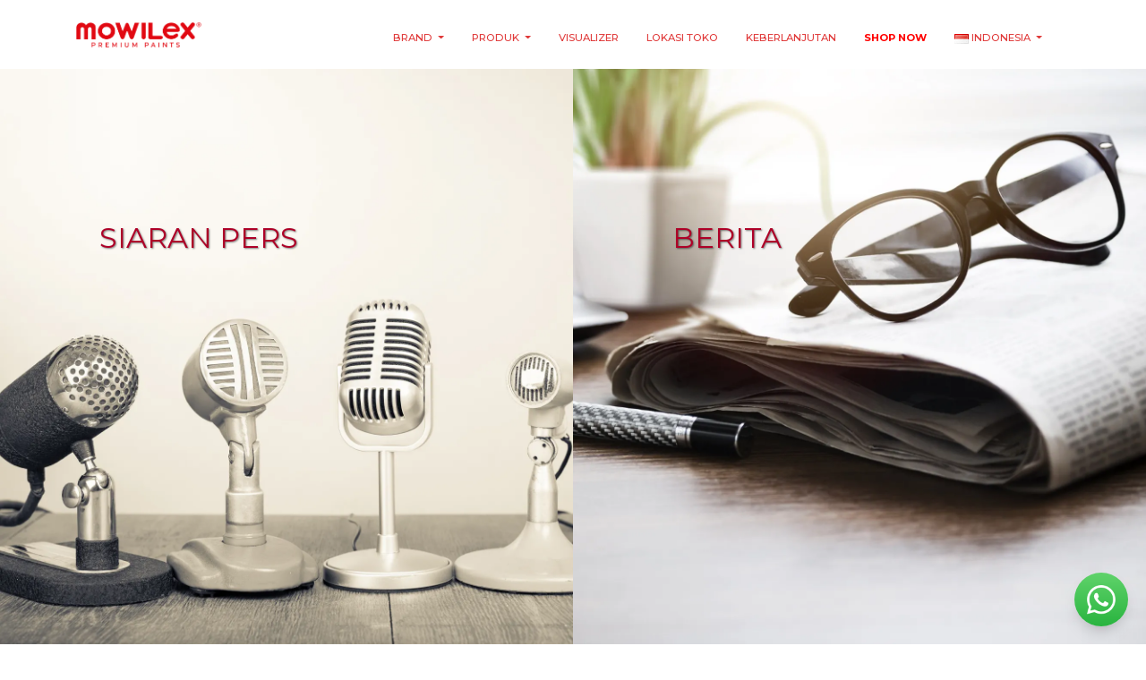

--- FILE ---
content_type: text/html; charset=UTF-8
request_url: https://mowilex.com/berita/
body_size: 24401
content:



<!DOCTYPE html>
<html lang="id-ID">
<head>

<!-- Google Tag Manager -->
<script defer src="[data-uri]"></script>
<!-- End Google Tag Manager -->

<!-- Global site tag (gtag.js) - Google Analytics -->
<script defer src="https://www.googletagmanager.com/gtag/js?id=G-15PMV2HL4Q"></script>
<script defer src="[data-uri]"></script>

    <meta charset="UTF-8">
    <meta name="viewport" content="width=device-width, initial-scale=1">
    <meta http-equiv="X-UA-Compatible" content="IE=edge">
    <link rel="profile" href="https://gmpg.org/xfn/11">
    <link rel="pingback" href="https://mowilex.com/xmlrpc.php">
<link media="all" href="https://mowilex.com/wp-content/cache/autoptimize/css/autoptimize_13f25e3692405c7b7853744b119c3833.css" rel="stylesheet"><link media="only screen and (max-width: 768px)" href="https://mowilex.com/wp-content/cache/autoptimize/css/autoptimize_dcb2de333eec7ab4ae31385ed8d6a393.css" rel="stylesheet"><title>Berita - Mowilex - CSR - Karbon Netral - Sustainability Initiative</title>
<meta name='robots' content='max-image-preview:large' />
		<script defer src="[data-uri]"></script>
		<link rel="alternate" href="https://mowilex.com/en/news/" hreflang="en" />
<link rel="alternate" href="https://mowilex.com/berita/" hreflang="id" />

<!-- Google Tag Manager for WordPress by gtm4wp.com -->
<script data-cfasync="false" data-pagespeed-no-defer>
	var gtm4wp_datalayer_name = "dataLayer";
	var dataLayer = dataLayer || [];
</script>
<!-- End Google Tag Manager for WordPress by gtm4wp.com -->
<!-- This site is optimized with the Yoast SEO plugin v11.6 - https://yoast.com/wordpress/plugins/seo/ -->
<meta name="description" content="Berita dan press release terbaru dari Mowilex yang membahas berbagai berita serta kegiatan CSR (Corporate Social Responsibilites) ataupun promosi yang"/>
<link rel="canonical" href="https://mowilex.com/berita/" />
<meta property="og:locale" content="id_ID" />
<meta property="og:type" content="article" />
<meta property="og:title" content="Berita - Mowilex - CSR - Karbon Netral - Sustainability Initiative" />
<meta property="og:description" content="Berita dan press release terbaru dari Mowilex yang membahas berbagai berita serta kegiatan CSR (Corporate Social Responsibilites) ataupun promosi yang" />
<meta property="og:url" content="https://mowilex.com/berita/" />
<meta property="og:site_name" content="Mowilex" />
<meta property="article:publisher" content="https://www.facebook.com/MowilexID/" />
<meta property="fb:app_id" content="934299791950070" />
<meta name="twitter:card" content="summary_large_image" />
<meta name="twitter:description" content="Berita dan press release terbaru dari Mowilex yang membahas berbagai berita serta kegiatan CSR (Corporate Social Responsibilites) ataupun promosi yang" />
<meta name="twitter:title" content="Berita - Mowilex - CSR - Karbon Netral - Sustainability Initiative" />
<meta name="twitter:image" content="https://mowilex.com/wp-content/uploads/2021/10/logo-red-small-new.png" />
<script type='application/ld+json' class='yoast-schema-graph yoast-schema-graph--main'>{"@context":"https://schema.org","@graph":[{"@type":"WebSite","@id":"https://mowilex.com/#website","url":"https://mowilex.com/","name":"Mowilex","potentialAction":{"@type":"SearchAction","target":"https://mowilex.com/?s={search_term_string}","query-input":"required name=search_term_string"}},{"@type":"WebPage","@id":"https://mowilex.com/berita/#webpage","url":"https://mowilex.com/berita/","inLanguage":"id","name":"Berita - Mowilex - CSR - Karbon Netral - Sustainability Initiative","isPartOf":{"@id":"https://mowilex.com/#website"},"datePublished":"2019-05-10T14:44:46+00:00","dateModified":"2024-10-10T08:34:30+00:00","description":"Berita dan press release terbaru dari Mowilex yang membahas berbagai berita serta kegiatan CSR (Corporate Social Responsibilites) ataupun promosi yang"}]}</script>
<!-- / Yoast SEO plugin. -->

<link rel='dns-prefetch' href='//ajax.googleapis.com' />
<link rel='dns-prefetch' href='//use.fontawesome.com' />
<link rel='dns-prefetch' href='//fonts.googleapis.com' />
<link rel="alternate" type="application/rss+xml" title="Mowilex &raquo; Feed" href="https://mowilex.com/feed/" />
<link rel="alternate" type="application/rss+xml" title="Mowilex &raquo; Umpan Komentar" href="https://mowilex.com/comments/feed/" />
<script defer src="[data-uri]"></script>
<style type="text/css">
img.wp-smiley,
img.emoji {
	display: inline !important;
	border: none !important;
	box-shadow: none !important;
	height: 1em !important;
	width: 1em !important;
	margin: 0 0.07em !important;
	vertical-align: -0.1em !important;
	background: none !important;
	padding: 0 !important;
}
</style>
	<link rel='stylesheet' id='jquery-ui-css' href='//ajax.googleapis.com/ajax/libs/jqueryui/1.8.1/themes/base/jquery-ui.css?ver=6.3.2' type='text/css' media='all' />



<style id='wp-job-openings-blocks-style-inline-css' type='text/css'>
.wp-block-create-block-wjo-block{background-color:#21759b;border:1px dotted red;color:#fff;padding:2px}.awsm-b-row{display:-webkit-box;display:-ms-flexbox;display:-webkit-flex;display:flex;display:flexbox;-webkit-flex-flow:row wrap;margin:0 -15px;-webkit-box-orient:horizontal;-webkit-box-direction:normal;-ms-flex-flow:row wrap;flex-flow:row wrap}.awsm-b-row,.awsm-b-row *,.awsm-b-row :after,.awsm-b-row :before{-webkit-box-sizing:border-box;box-sizing:border-box}.awsm-b-grid-item{display:-webkit-box;display:-ms-flexbox;display:-webkit-flex;display:flex;float:left;padding:0 15px!important;width:33.333%;-webkit-box-orient:vertical;-webkit-box-direction:normal;-ms-flex-direction:column;flex-direction:column;-webkit-flex-direction:column}.awsm-b-grid-col-4 .awsm-b-grid-item{width:25%}.awsm-b-grid-col-2 .awsm-b-grid-item{width:50%}.awsm-b-grid-col .awsm-b-grid-item{width:100%}.awsm-b-job-hide{display:none!important}.awsm-job-show{display:block!important}.awsm-b-job-item{background:#fff;font-size:14px;padding:20px}a.awsm-b-job-item{text-decoration:none!important}.awsm-b-grid-item .awsm-b-job-item{border:1px solid #dddfe3;border-radius:2px;-webkit-box-shadow:0 1px 4px 0 rgba(0,0,0,.05);box-shadow:0 1px 4px 0 rgba(0,0,0,.05);display:-webkit-box;display:-ms-flexbox;display:-webkit-flex;display:flex;margin-bottom:30px;-webkit-box-orient:vertical;-webkit-box-direction:normal;-ms-flex-direction:column;flex-direction:column;-webkit-flex-direction:column;-webkit-box-flex:1;-ms-flex-positive:1;flex-grow:1;-webkit-flex-grow:1;-webkit-transition:all .3s ease;transition:all .3s ease}.awsm-b-grid-item .awsm-b-job-item:focus,.awsm-b-grid-item .awsm-b-job-item:hover{-webkit-box-shadow:0 3px 15px -5px rgba(0,0,0,.2);box-shadow:0 3px 15px -5px rgba(0,0,0,.2)}.awsm-b-grid-item .awsm-job-featured-image{margin-bottom:14px}.awsm-b-job-item h2.awsm-b-job-post-title{font-size:18px;margin:0 0 15px;text-align:left}.awsm-b-job-item h2.awsm-b-job-post-title a{font-size:18px}.awsm-b-grid-item .awsm-job-info{margin-bottom:10px;min-height:83px}.awsm-b-grid-item .awsm-job-info p{margin:0 0 8px}.awsm-b-job-wrap:after{clear:both;content:"";display:table}.awsm-b-filter-wrap,.awsm-b-filter-wrap *{-webkit-box-sizing:border-box;box-sizing:border-box}.awsm-b-filter-wrap{margin:0 -10px 20px}.awsm-b-filter-wrap form{display:-webkit-box;display:-webkit-flex;display:-ms-flexbox;display:flex;-webkit-flex-wrap:wrap;-ms-flex-wrap:wrap;flex-wrap:wrap}.awsm-b-filter-wrap .awsm-b-filter-items{display:none}.awsm-b-filter-wrap.awsm-b-full-width-search-filter-wrap .awsm-b-filter-item-search,.awsm-b-filter-wrap.awsm-b-full-width-search-filter-wrap .awsm-b-filter-items,.awsm-b-filter-wrap.awsm-b-no-search-filter-wrap .awsm-b-filter-items{width:100%}.awsm-b-filter-toggle{border:1px solid #ccc;border-radius:4px;display:-webkit-box;display:-webkit-flex;display:-ms-flexbox;display:flex;-webkit-flex-flow:wrap;-ms-flex-flow:wrap;flex-flow:wrap;margin:0 10px 10px;outline:none!important;padding:12px;width:46px}.awsm-b-filter-toggle.awsm-on{background:#ccc}.awsm-b-filter-toggle svg{height:20px;width:20px}.awsm-b-filter-wrap.awsm-b-no-search-filter-wrap .awsm-b-filter-toggle{width:100%;-webkit-box-align:center;-webkit-align-items:center;-ms-flex-align:center;align-items:center;-webkit-box-pack:justify;-webkit-justify-content:space-between;-ms-flex-pack:justify;justify-content:space-between;text-decoration:none}.awsm-b-filter-wrap.awsm-b-no-search-filter-wrap .awsm-b-filter-toggle svg{height:22px;width:22px}@media(min-width:768px){.awsm-b-filter-wrap .awsm-b-filter-items{display:-webkit-box!important;display:-webkit-flex!important;display:-ms-flexbox!important;display:flex!important;-webkit-flex-wrap:wrap;-ms-flex-wrap:wrap;flex-wrap:wrap;width:calc(100% - 250px)}.awsm-b-filter-toggle{display:none}.awsm-b-filter-item-search{width:250px}}.awsm-b-filter-wrap .awsm-b-filter-item{padding:0 10px 10px}.awsm-b-filter-item-search{padding:0 10px 10px;position:relative}@media(max-width:768px){.awsm-b-filter-wrap .awsm-b-filter-items{width:100%}.awsm-b-filter-item-search{width:calc(100% - 66px)}.awsm-b-filter-wrap .awsm-b-filter-item .awsm-selectric-wrapper{min-width:100%}}.awsm-b-filter-wrap .awsm-b-filter-item .awsm-b-job-form-control{min-height:48px;padding-right:58px}.awsm-b-filter-item-search .awsm-b-job-form-control{min-height:48px;padding-right:48px}.awsm-b-filter-item-search-in{position:relative}.awsm-b-filter-item-search .awsm-b-job-search-icon-wrapper{color:#ccc;cursor:pointer;font-size:16px;height:100%;line-height:48px;position:absolute;right:0;text-align:center;top:0;width:48px}.awsm-b-jobs-none-container{padding:25px}.awsm-b-jobs-none-container p{margin:0;padding:5px}.awsm-b-row .awsm-b-jobs-pagination{padding:0 15px;width:100%}.awsm-b-jobs-pagination{float:left;width:100%}.awsm-b-load-more-main a.awsm-b-load-more,.awsm-load-more-classic a.page-numbers{background:#fff;border:1px solid #dddfe3;-webkit-box-shadow:0 1px 4px 0 rgba(0,0,0,.05);box-shadow:0 1px 4px 0 rgba(0,0,0,.05);display:block;margin:0!important;outline:none!important;padding:20px;text-align:center;text-decoration:none!important;-webkit-transition:all .3s ease;transition:all .3s ease}.awsm-load-more-classic a.page-numbers,.awsm-load-more-classic span.page-numbers{font-size:90%;padding:5px 10px}.awsm-load-more-classic{text-align:center}.awsm-b-load-more-main a.awsm-load-more:focus,.awsm-b-load-more-main a.awsm-load-more:hover,.awsm-load-more-classic a.page-numbers:focus,.awsm-load-more-classic a.page-numbers:hover{-webkit-box-shadow:0 3px 15px -5px rgba(0,0,0,.2);box-shadow:0 3px 15px -5px rgba(0,0,0,.2)}.awsm-b-jobs-pagination.awsm-load-more-classic ul{list-style:none;margin:0;padding:0}.awsm-b-jobs-pagination.awsm-load-more-classic ul li{display:inline-block}.awsm-b-lists{border:1px solid #ededed}.awsm-b-list-item{width:100%}.awsm-b-list-item h2.awsm-job-b-post-title{margin-bottom:0}.awsm-b-list-item .awsm-job-featured-image{float:left;margin-right:10px}.awsm-b-list-item .awsm-job-featured-image img{height:50px;width:50px}.awsm-b-list-item .awsm-b-job-item{border-bottom:1px solid rgba(0,0,0,.13)}.awsm-b-list-item .awsm-b-job-item:after{clear:both;content:"";display:table}.awsm-b-list-left-col{float:left;width:50%}.awsm-b-list-right-col{float:left;text-align:right;width:50%}.awsm-b-list-item .awsm-job-specification-wrapper{display:inline-block;vertical-align:middle}.awsm-b-list-item .awsm-job-specification-item{display:inline-block;margin:0 15px 0 0;vertical-align:middle}a.awsm-b-job-item .awsm-job-specification-item{color:#4c4c4c}.awsm-b-list-item .awsm-job-more-container{display:inline-block;vertical-align:middle}.awsm-job-more-container .awsm-job-more span:before{content:"→"}.awsm-b-lists .awsm-b-jobs-pagination{margin-top:30px}.awsm-job-specification-item>[class^=awsm-job-icon-]{margin-right:6px}.awsm-job-specification-term:after{content:", "}.awsm-job-specification-term:last-child:after{content:""}.awsm-job-single-wrap,.awsm-job-single-wrap *,.awsm-job-single-wrap :after,.awsm-job-single-wrap :before{-webkit-box-sizing:border-box;box-sizing:border-box}.awsm-job-single-wrap{margin-bottom:1.3em}.awsm-job-single-wrap:after{clear:both;content:"";display:table}.awsm-job-content{padding-bottom:32px}.awsm-job-single-wrap.awsm-col-2 .awsm-job-content{float:left;padding-right:15px;width:55%}.awsm-job-single-wrap.awsm-col-2 .awsm-job-form{float:left;padding-left:15px;width:45%}.awsm-job-head,.awsm_job_spec_above_content{margin-bottom:20px}.awsm-job-head h1{margin:0 0 20px}.awsm-job-list-info span{margin-right:10px}.awsm-job-single-wrap .awsm-job-expiration-label{font-weight:700}.awsm-job-form-inner{background:#fff;border:1px solid #dddfe3;padding:35px}.awsm-job-form-inner h2{margin:0 0 30px}.awsm-job-form-group{margin-bottom:20px}.awsm-job-form-group input[type=checkbox],.awsm-job-form-group input[type=radio]{margin-right:5px}.awsm-job-form-group label{display:block;margin-bottom:10px}.awsm-job-form-options-container label,.awsm-job-inline-group label{display:inline;font-weight:400}.awsm-b-job-form-control{display:block;width:100%}.awsm-job-form-options-container span{display:inline-block;margin-bottom:10px;margin-left:10px}.awsm-job-submit{background:#0195ff;border:1px solid #0195ff;color:#fff;padding:10px 30px}.awsm-job-submit:focus,.awsm-job-submit:hover{background:rgba(0,0,0,0);color:#0195ff}.awsm-job-form-error{color:#db4c4c;font-weight:500}.awsm-b-job-form-control.awsm-job-form-error,.awsm-b-job-form-control.awsm-job-form-error:focus{border:1px solid #db4c4c}.awsm-error-message,.awsm-success-message{padding:12px 25px}.awsm-error-message p:empty,.awsm-success-message p:empty{display:none}.awsm-error-message p,.awsm-success-message p{margin:0!important;padding:0!important}.awsm-success-message{border:1px solid #1ea508}.awsm-error-message{border:1px solid #db4c4c}ul.awsm-error-message li{line-height:1.8em;margin-left:1.2em}.awsm-expired-message{padding:25px}.awsm-expired-message p{margin:1em 0}.awsm-job-container{margin:0 auto;max-width:1170px;padding:50px 0;width:100%}.awsm-jobs-loading{position:relative}.awsm-b-job-listings:after{content:"";height:100%;left:0;opacity:0;position:absolute;top:0;-webkit-transition:all .3s ease;transition:all .3s ease;visibility:hidden;width:100%}.awsm-b-job-listings.awsm-jobs-loading:after{opacity:1;visibility:visible}.awsm-b-sr-only{height:1px;margin:-1px;overflow:hidden;padding:0;position:absolute;width:1px;clip:rect(0,0,0,0);border:0}@media(max-width:1024px){.awsm-b-grid-col-4 .awsm-b-grid-item{width:33.333%}}@media(max-width:992px){.awsm-job-single-wrap.awsm-col-2 .awsm-job-content{padding-right:0;width:100%}.awsm-job-single-wrap.awsm-col-2 .awsm-job-form{padding-left:0;width:100%}}@media(max-width:768px){.awsm-b-grid-col-3 .awsm-b-grid-item,.awsm-b-grid-col-4 .awsm-b-grid-item,.awsm-b-grid-item{width:50%}.awsm-b-list-left-col{padding-bottom:10px;width:100%}.awsm-b-list-right-col{text-align:left;width:100%}}@media(max-width:648px){.awsm-b-grid-col-2 .awsm-b-grid-item,.awsm-b-grid-col-3 .awsm-b-grid-item,.awsm-b-grid-col-4 .awsm-b-grid-item,.awsm-b-grid-item{width:100%}.awsm-b-list-item .awsm-job-specification-wrapper{display:block;float:none;padding-bottom:5px}.awsm-b-list-item .awsm-job-more-container{display:block;float:none}}.awsm-job-form-plugin-style .awsm-b-job-form-control{border:1px solid #ccc;border-radius:4px;color:#060606;display:block;font:inherit;line-height:1;min-height:46px;padding:8px 15px;-webkit-transition:all .3s ease;transition:all .3s ease;width:100%}.awsm-job-form-plugin-style .awsm-b-job-form-control:focus{border-color:#060606;-webkit-box-shadow:none;box-shadow:none;outline:none}.awsm-job-form-plugin-style .awsm-b-job-form-control.awsm-job-form-error{border-color:#db4c4c}.awsm-job-form-plugin-style textarea.awsm-b-job-form-control{min-height:80px}.awsm-job-form-plugin-style .awsm-application-submit-btn,.awsm-job-form-plugin-style .awsm-jobs-primary-button{background:#060606;border-radius:45px;color:#fff;padding:16px 32px;-webkit-transition:all .3s ease;transition:all .3s ease}.awsm-job-form-plugin-style .awsm-application-submit-btn:focus,.awsm-job-form-plugin-style .awsm-application-submit-btn:hover,.awsm-job-form-plugin-style .awsm-jobs-primary-button:focus,.awsm-job-form-plugin-style .awsm-jobs-primary-button:hover{background:#060606;color:#fff;outline:none}.awsm-job-form-plugin-style .awsm-jobs-primary-button{cursor:pointer}.awsm-job-form-plugin-style .awsm-jobs-primary-button:disabled{opacity:.5;pointer-events:none}.awsm-job-form-plugin-style .awsm-selectric{border-color:#ccc;border-radius:4px;-webkit-box-shadow:none;box-shadow:none}.awsm-job-form-plugin-style .awsm-selectric-open .awsm-selectric{border-color:#060606}.awsm-job-form-plugin-style .awsm-selectric .label{margin-left:15px}.awsm-jobs-is-block-theme .site-branding{padding:0 2.1rem}.awsm-jobs-is-block-theme .site-content{padding:0 2.1rem 3rem}.awsm-jobs-is-block-theme .site-title{margin-bottom:0}.awsm-b-job-wrap,.awsm-b-job-wrap *{-webkit-box-sizing:border-box;box-sizing:border-box}

</style>


<style id='classic-theme-styles-inline-css' type='text/css'>
/*! This file is auto-generated */
.wp-block-button__link{color:#fff;background-color:#32373c;border-radius:9999px;box-shadow:none;text-decoration:none;padding:calc(.667em + 2px) calc(1.333em + 2px);font-size:1.125em}.wp-block-file__button{background:#32373c;color:#fff;text-decoration:none}
</style>
<style id='global-styles-inline-css' type='text/css'>
body{--wp--preset--color--black: #000000;--wp--preset--color--cyan-bluish-gray: #abb8c3;--wp--preset--color--white: #ffffff;--wp--preset--color--pale-pink: #f78da7;--wp--preset--color--vivid-red: #cf2e2e;--wp--preset--color--luminous-vivid-orange: #ff6900;--wp--preset--color--luminous-vivid-amber: #fcb900;--wp--preset--color--light-green-cyan: #7bdcb5;--wp--preset--color--vivid-green-cyan: #00d084;--wp--preset--color--pale-cyan-blue: #8ed1fc;--wp--preset--color--vivid-cyan-blue: #0693e3;--wp--preset--color--vivid-purple: #9b51e0;--wp--preset--gradient--vivid-cyan-blue-to-vivid-purple: linear-gradient(135deg,rgba(6,147,227,1) 0%,rgb(155,81,224) 100%);--wp--preset--gradient--light-green-cyan-to-vivid-green-cyan: linear-gradient(135deg,rgb(122,220,180) 0%,rgb(0,208,130) 100%);--wp--preset--gradient--luminous-vivid-amber-to-luminous-vivid-orange: linear-gradient(135deg,rgba(252,185,0,1) 0%,rgba(255,105,0,1) 100%);--wp--preset--gradient--luminous-vivid-orange-to-vivid-red: linear-gradient(135deg,rgba(255,105,0,1) 0%,rgb(207,46,46) 100%);--wp--preset--gradient--very-light-gray-to-cyan-bluish-gray: linear-gradient(135deg,rgb(238,238,238) 0%,rgb(169,184,195) 100%);--wp--preset--gradient--cool-to-warm-spectrum: linear-gradient(135deg,rgb(74,234,220) 0%,rgb(151,120,209) 20%,rgb(207,42,186) 40%,rgb(238,44,130) 60%,rgb(251,105,98) 80%,rgb(254,248,76) 100%);--wp--preset--gradient--blush-light-purple: linear-gradient(135deg,rgb(255,206,236) 0%,rgb(152,150,240) 100%);--wp--preset--gradient--blush-bordeaux: linear-gradient(135deg,rgb(254,205,165) 0%,rgb(254,45,45) 50%,rgb(107,0,62) 100%);--wp--preset--gradient--luminous-dusk: linear-gradient(135deg,rgb(255,203,112) 0%,rgb(199,81,192) 50%,rgb(65,88,208) 100%);--wp--preset--gradient--pale-ocean: linear-gradient(135deg,rgb(255,245,203) 0%,rgb(182,227,212) 50%,rgb(51,167,181) 100%);--wp--preset--gradient--electric-grass: linear-gradient(135deg,rgb(202,248,128) 0%,rgb(113,206,126) 100%);--wp--preset--gradient--midnight: linear-gradient(135deg,rgb(2,3,129) 0%,rgb(40,116,252) 100%);--wp--preset--font-size--small: 13px;--wp--preset--font-size--medium: 20px;--wp--preset--font-size--large: 36px;--wp--preset--font-size--x-large: 42px;--wp--preset--spacing--20: 0.44rem;--wp--preset--spacing--30: 0.67rem;--wp--preset--spacing--40: 1rem;--wp--preset--spacing--50: 1.5rem;--wp--preset--spacing--60: 2.25rem;--wp--preset--spacing--70: 3.38rem;--wp--preset--spacing--80: 5.06rem;--wp--preset--shadow--natural: 6px 6px 9px rgba(0, 0, 0, 0.2);--wp--preset--shadow--deep: 12px 12px 50px rgba(0, 0, 0, 0.4);--wp--preset--shadow--sharp: 6px 6px 0px rgba(0, 0, 0, 0.2);--wp--preset--shadow--outlined: 6px 6px 0px -3px rgba(255, 255, 255, 1), 6px 6px rgba(0, 0, 0, 1);--wp--preset--shadow--crisp: 6px 6px 0px rgba(0, 0, 0, 1);}:where(.is-layout-flex){gap: 0.5em;}:where(.is-layout-grid){gap: 0.5em;}body .is-layout-flow > .alignleft{float: left;margin-inline-start: 0;margin-inline-end: 2em;}body .is-layout-flow > .alignright{float: right;margin-inline-start: 2em;margin-inline-end: 0;}body .is-layout-flow > .aligncenter{margin-left: auto !important;margin-right: auto !important;}body .is-layout-constrained > .alignleft{float: left;margin-inline-start: 0;margin-inline-end: 2em;}body .is-layout-constrained > .alignright{float: right;margin-inline-start: 2em;margin-inline-end: 0;}body .is-layout-constrained > .aligncenter{margin-left: auto !important;margin-right: auto !important;}body .is-layout-constrained > :where(:not(.alignleft):not(.alignright):not(.alignfull)){max-width: var(--wp--style--global--content-size);margin-left: auto !important;margin-right: auto !important;}body .is-layout-constrained > .alignwide{max-width: var(--wp--style--global--wide-size);}body .is-layout-flex{display: flex;}body .is-layout-flex{flex-wrap: wrap;align-items: center;}body .is-layout-flex > *{margin: 0;}body .is-layout-grid{display: grid;}body .is-layout-grid > *{margin: 0;}:where(.wp-block-columns.is-layout-flex){gap: 2em;}:where(.wp-block-columns.is-layout-grid){gap: 2em;}:where(.wp-block-post-template.is-layout-flex){gap: 1.25em;}:where(.wp-block-post-template.is-layout-grid){gap: 1.25em;}.has-black-color{color: var(--wp--preset--color--black) !important;}.has-cyan-bluish-gray-color{color: var(--wp--preset--color--cyan-bluish-gray) !important;}.has-white-color{color: var(--wp--preset--color--white) !important;}.has-pale-pink-color{color: var(--wp--preset--color--pale-pink) !important;}.has-vivid-red-color{color: var(--wp--preset--color--vivid-red) !important;}.has-luminous-vivid-orange-color{color: var(--wp--preset--color--luminous-vivid-orange) !important;}.has-luminous-vivid-amber-color{color: var(--wp--preset--color--luminous-vivid-amber) !important;}.has-light-green-cyan-color{color: var(--wp--preset--color--light-green-cyan) !important;}.has-vivid-green-cyan-color{color: var(--wp--preset--color--vivid-green-cyan) !important;}.has-pale-cyan-blue-color{color: var(--wp--preset--color--pale-cyan-blue) !important;}.has-vivid-cyan-blue-color{color: var(--wp--preset--color--vivid-cyan-blue) !important;}.has-vivid-purple-color{color: var(--wp--preset--color--vivid-purple) !important;}.has-black-background-color{background-color: var(--wp--preset--color--black) !important;}.has-cyan-bluish-gray-background-color{background-color: var(--wp--preset--color--cyan-bluish-gray) !important;}.has-white-background-color{background-color: var(--wp--preset--color--white) !important;}.has-pale-pink-background-color{background-color: var(--wp--preset--color--pale-pink) !important;}.has-vivid-red-background-color{background-color: var(--wp--preset--color--vivid-red) !important;}.has-luminous-vivid-orange-background-color{background-color: var(--wp--preset--color--luminous-vivid-orange) !important;}.has-luminous-vivid-amber-background-color{background-color: var(--wp--preset--color--luminous-vivid-amber) !important;}.has-light-green-cyan-background-color{background-color: var(--wp--preset--color--light-green-cyan) !important;}.has-vivid-green-cyan-background-color{background-color: var(--wp--preset--color--vivid-green-cyan) !important;}.has-pale-cyan-blue-background-color{background-color: var(--wp--preset--color--pale-cyan-blue) !important;}.has-vivid-cyan-blue-background-color{background-color: var(--wp--preset--color--vivid-cyan-blue) !important;}.has-vivid-purple-background-color{background-color: var(--wp--preset--color--vivid-purple) !important;}.has-black-border-color{border-color: var(--wp--preset--color--black) !important;}.has-cyan-bluish-gray-border-color{border-color: var(--wp--preset--color--cyan-bluish-gray) !important;}.has-white-border-color{border-color: var(--wp--preset--color--white) !important;}.has-pale-pink-border-color{border-color: var(--wp--preset--color--pale-pink) !important;}.has-vivid-red-border-color{border-color: var(--wp--preset--color--vivid-red) !important;}.has-luminous-vivid-orange-border-color{border-color: var(--wp--preset--color--luminous-vivid-orange) !important;}.has-luminous-vivid-amber-border-color{border-color: var(--wp--preset--color--luminous-vivid-amber) !important;}.has-light-green-cyan-border-color{border-color: var(--wp--preset--color--light-green-cyan) !important;}.has-vivid-green-cyan-border-color{border-color: var(--wp--preset--color--vivid-green-cyan) !important;}.has-pale-cyan-blue-border-color{border-color: var(--wp--preset--color--pale-cyan-blue) !important;}.has-vivid-cyan-blue-border-color{border-color: var(--wp--preset--color--vivid-cyan-blue) !important;}.has-vivid-purple-border-color{border-color: var(--wp--preset--color--vivid-purple) !important;}.has-vivid-cyan-blue-to-vivid-purple-gradient-background{background: var(--wp--preset--gradient--vivid-cyan-blue-to-vivid-purple) !important;}.has-light-green-cyan-to-vivid-green-cyan-gradient-background{background: var(--wp--preset--gradient--light-green-cyan-to-vivid-green-cyan) !important;}.has-luminous-vivid-amber-to-luminous-vivid-orange-gradient-background{background: var(--wp--preset--gradient--luminous-vivid-amber-to-luminous-vivid-orange) !important;}.has-luminous-vivid-orange-to-vivid-red-gradient-background{background: var(--wp--preset--gradient--luminous-vivid-orange-to-vivid-red) !important;}.has-very-light-gray-to-cyan-bluish-gray-gradient-background{background: var(--wp--preset--gradient--very-light-gray-to-cyan-bluish-gray) !important;}.has-cool-to-warm-spectrum-gradient-background{background: var(--wp--preset--gradient--cool-to-warm-spectrum) !important;}.has-blush-light-purple-gradient-background{background: var(--wp--preset--gradient--blush-light-purple) !important;}.has-blush-bordeaux-gradient-background{background: var(--wp--preset--gradient--blush-bordeaux) !important;}.has-luminous-dusk-gradient-background{background: var(--wp--preset--gradient--luminous-dusk) !important;}.has-pale-ocean-gradient-background{background: var(--wp--preset--gradient--pale-ocean) !important;}.has-electric-grass-gradient-background{background: var(--wp--preset--gradient--electric-grass) !important;}.has-midnight-gradient-background{background: var(--wp--preset--gradient--midnight) !important;}.has-small-font-size{font-size: var(--wp--preset--font-size--small) !important;}.has-medium-font-size{font-size: var(--wp--preset--font-size--medium) !important;}.has-large-font-size{font-size: var(--wp--preset--font-size--large) !important;}.has-x-large-font-size{font-size: var(--wp--preset--font-size--x-large) !important;}
.wp-block-navigation a:where(:not(.wp-element-button)){color: inherit;}
:where(.wp-block-post-template.is-layout-flex){gap: 1.25em;}:where(.wp-block-post-template.is-layout-grid){gap: 1.25em;}
:where(.wp-block-columns.is-layout-flex){gap: 2em;}:where(.wp-block-columns.is-layout-grid){gap: 2em;}
.wp-block-pullquote{font-size: 1.5em;line-height: 1.6;}
</style>
<link rel='stylesheet' id='dashicons-css' href='https://mowilex.com/wp-includes/css/dashicons.min.css?ver=6.3.2' type='text/css' media='all' />
<link   data-wpacu-skip-preload='1' rel='stylesheet' id='admin-bar-css' href='https://mowilex.com/wp-includes/css/admin-bar.min.css?ver=6.3.2' type='text/css' media='all' />
<style id='admin-bar-inline-css' type='text/css'>

    /* Hide CanvasJS credits for P404 charts specifically */
    #p404RedirectChart .canvasjs-chart-credit {
        display: none !important;
    }
    
    #p404RedirectChart canvas {
        border-radius: 6px;
    }

    .p404-redirect-adminbar-weekly-title {
        font-weight: bold;
        font-size: 14px;
        color: #fff;
        margin-bottom: 6px;
    }

    #wpadminbar #wp-admin-bar-p404_free_top_button .ab-icon:before {
        content: "\f103";
        color: #dc3545;
        top: 3px;
    }
    
    #wp-admin-bar-p404_free_top_button .ab-item {
        min-width: 80px !important;
        padding: 0px !important;
    }
    
    /* Ensure proper positioning and z-index for P404 dropdown */
    .p404-redirect-adminbar-dropdown-wrap { 
        min-width: 0; 
        padding: 0;
        position: static !important;
    }
    
    #wpadminbar #wp-admin-bar-p404_free_top_button_dropdown {
        position: static !important;
    }
    
    #wpadminbar #wp-admin-bar-p404_free_top_button_dropdown .ab-item {
        padding: 0 !important;
        margin: 0 !important;
    }
    
    .p404-redirect-dropdown-container {
        min-width: 340px;
        padding: 18px 18px 12px 18px;
        background: #23282d !important;
        color: #fff;
        border-radius: 12px;
        box-shadow: 0 8px 32px rgba(0,0,0,0.25);
        margin-top: 10px;
        position: relative !important;
        z-index: 999999 !important;
        display: block !important;
        border: 1px solid #444;
    }
    
    /* Ensure P404 dropdown appears on hover */
    #wpadminbar #wp-admin-bar-p404_free_top_button .p404-redirect-dropdown-container { 
        display: none !important;
    }
    
    #wpadminbar #wp-admin-bar-p404_free_top_button:hover .p404-redirect-dropdown-container { 
        display: block !important;
    }
    
    #wpadminbar #wp-admin-bar-p404_free_top_button:hover #wp-admin-bar-p404_free_top_button_dropdown .p404-redirect-dropdown-container {
        display: block !important;
    }
    
    .p404-redirect-card {
        background: #2c3338;
        border-radius: 8px;
        padding: 18px 18px 12px 18px;
        box-shadow: 0 2px 8px rgba(0,0,0,0.07);
        display: flex;
        flex-direction: column;
        align-items: flex-start;
        border: 1px solid #444;
    }
    
    .p404-redirect-btn {
        display: inline-block;
        background: #dc3545;
        color: #fff !important;
        font-weight: bold;
        padding: 5px 22px;
        border-radius: 8px;
        text-decoration: none;
        font-size: 17px;
        transition: background 0.2s, box-shadow 0.2s;
        margin-top: 8px;
        box-shadow: 0 2px 8px rgba(220,53,69,0.15);
        text-align: center;
        line-height: 1.6;
    }
    
    .p404-redirect-btn:hover {
        background: #c82333;
        color: #fff !important;
        box-shadow: 0 4px 16px rgba(220,53,69,0.25);
    }
    
    /* Prevent conflicts with other admin bar dropdowns */
    #wpadminbar .ab-top-menu > li:hover > .ab-item,
    #wpadminbar .ab-top-menu > li.hover > .ab-item {
        z-index: auto;
    }
    
    #wpadminbar #wp-admin-bar-p404_free_top_button:hover > .ab-item {
        z-index: 999998 !important;
    }
    
</style>






<style id='woocommerce-inline-inline-css' type='text/css'>
.woocommerce form .form-row .required { visibility: visible; }
</style>


<link rel='stylesheet' id='wp-bootstrap-pro-fontawesome-cdn-css' href='https://use.fontawesome.com/releases/v5.1.0/css/all.css?ver=6.3.2' type='text/css' media='all' />
<link rel='stylesheet' id='google-fonts-css' href='https://fonts.googleapis.com/css?family=Montserrat%3A300%2C400%2C500%2C700&#038;ver=6.3.2' type='text/css' media='all' />








<script type='text/javascript' src='https://mowilex.com/wp-includes/js/jquery/jquery.min.js?ver=3.7.0' id='jquery-core-js'></script>
<script defer type='text/javascript' src='https://mowilex.com/wp-includes/js/jquery/jquery-migrate.min.js?ver=3.4.1' id='jquery-migrate-js'></script>
<script defer type='text/javascript' src='https://mowilex.com/wp-content/cache/autoptimize/js/autoptimize_single_e03bf21f3ee8311ac4c32615e03c7461.js?ver=4.28' id='ht_ctc_app_js-js'></script>
<script defer type='text/javascript' src='https://mowilex.com/wp-content/cache/autoptimize/js/autoptimize_single_49cea0a781874a962879c2caca9bc322.js?ver=1.0.1' id='allow-webp-image-js'></script>
<script defer type='text/javascript' src='https://mowilex.com/wp-content/cache/autoptimize/js/autoptimize_single_bffd29d4aa78316b763a8f7cb75cd2eb.js?ver=1.28.12' id='js/e2pdf.frontend-js'></script>
<script defer type='text/javascript' src='https://mowilex.com/wp-content/plugins/woocommerce/assets/js/jquery-blockui/jquery.blockUI.min.js?ver=2.70' id='jquery-blockui-js'></script>
<script defer id="wc-add-to-cart-js-extra" src="[data-uri]"></script>
<script defer type='text/javascript' src='https://mowilex.com/wp-content/plugins/woocommerce/assets/js/frontend/add-to-cart.min.js?ver=3.5.10' id='wc-add-to-cart-js'></script>
<script defer type='text/javascript' src='https://mowilex.com/wp-content/cache/autoptimize/js/autoptimize_single_787fe4f547a6cb7f4ce4934641085910.js?ver=6.4.2' id='vc_woocommerce-add-to-cart-js-js'></script>
<!--[if lt IE 9]>
<script type='text/javascript' src='https://mowilex.com/wp-content/themes/movi/inc/assets/js/html5.js?ver=3.7.0' id='html5hiv-js'></script>
<![endif]-->
<script defer type='text/javascript' src='https://mowilex.com/wp-content/cache/autoptimize/js/autoptimize_single_7a40667cf97f1c5594cd3a2a4c2a5c4a.js?ver=6.3.2' id='owl-carousel-js-js'></script>
<script defer type='text/javascript' src='https://mowilex.com/wp-content/cache/autoptimize/js/autoptimize_single_5fe0dac1b186978a4b25c1b40af769b6.js' id='ss-wow-js'></script>
<link rel="alternate" type="application/json+oembed" href="https://mowilex.com/wp-json/oembed/1.0/embed?url=https%3A%2F%2Fmowilex.com%2Fberita%2F" />
<link rel="alternate" type="text/xml+oembed" href="https://mowilex.com/wp-json/oembed/1.0/embed?url=https%3A%2F%2Fmowilex.com%2Fberita%2F&#038;format=xml" />
<meta name="framework" content="Redux 4.1.23" /><!-- start Simple Custom CSS and JS -->
<style type="text/css">
/* Add your CSS code here.

For example:
.example {
    color: red;
}

For brushing up on your CSS knowledge, check out http://www.w3schools.com/css/css_syntax.asp

End of comment */ 
article.promo {
    padding: 10px !important;
}

@media only screen and (max-width: 600px) {
  
  .press-img{
    height: 200px !important;
    background-size: contain !important;
    background-position: center;
    background-repeat: no-repeat !important;
  }
}
@media only screen and (min-width: 992px){
  .owl-item {
    width: 270px !important;
}
  .press-img{
    height: 400px;
    background-size: contain !important;
    background-position: center;
    background-repeat: no-repeat !important;
  }
}

header#masthead {
    background-color: white;
}

@media only screen and (max-width: 768px){
  
  
.navbar-collapse {
    background-color: #ffffff !important;
  color: #000000 !important;
}
  .navbar-collapse a {


  color: #000000 !important;
}
}

body:not(.theme-preset-active) #masthead .navbar-nav>li>a {
    color: #000;
}
body:not(.theme-preset-active) #masthead .navbar-nav>li.current_page_item>a, body:not(.theme-preset-active).single-product #masthead .navbar-nav>li>a:hover, body:not(.theme-preset-active).page #masthead .navbar-nav>li>a:hover {
    color: #000;
}

#homefirstmowibanner {
    padding-top: 0px !important;
}

/* Product Badges NEW after Title */
a.prod-title-list.\31 4403 {
  font-size:25px;
}
a.prod-title-list.\31 4403:after{
    background-image: url(https://mowilex.com/wp-content/uploads/2023/01/Label-New-02.png);
    background-size: 35px 35px;
    display: inline-block;
    width: 35px;
    height: 35px;
    content: "";
    margin-left: 10px;
}
a.prod-title-list.\31 4406 {
  font-size:25px;
}
a.prod-title-list.\31 4406:after{
    background-image: url(https://mowilex.com/wp-content/uploads/2023/01/Label-New-02.png);
    background-size: 35px 35px;
    display: inline-block;
    width: 35px;
    height: 35px;
    content: "";
    margin-left: 10px;
}
/*RECYCLEDPAINT*/
a.prod-title-list.\31 6028 {
  font-size:25px;
}
a.prod-title-list.\31 6028:after{
    background-image: url(https://mowilex.com/wp-content/uploads/2023/01/Label-New-02.png);
    background-size: 35px 35px;
    display: inline-block;
    width: 35px;
    height: 35px;
    content: "";
    margin-left: 10px;
}
a.prod-title-list.\31 6049 {
  font-size:25px;
}
a.prod-title-list.\31 6049:after{
    background-image: url(https://mowilex.com/wp-content/uploads/2023/01/Label-New-02.png);
    background-size: 35px 35px;
    display: inline-block;
    width: 35px;
    height: 35px;
    content: "";
    margin-left: 10px;
}
/*GYPSUMPAINT*/
a.prod-title-list.\31 4686 {
  font-size:25px;
}
a.prod-title-list.\31 4686:after{
    background-image: url(https://mowilex.com/wp-content/uploads/2023/01/Label-New-02.png);
    background-size: 35px 35px;
    display: inline-block;
    width: 35px;
    height: 35px;
    content: "";
    margin-left: 10px;
}
/*VIPNeutralColor*/
a.prod-title-list.\31 4696 {
  font-size:23px;
}
a.prod-title-list.\31 4696:after{
    background-image: url(https://mowilex.com/wp-content/uploads/2023/01/Label-New-02.png);
    background-size: 35px 35px;
    display: inline-block;
    width: 35px;
    height: 35px;
    content: "";
    margin-left: 10px;
}




a.prod-title-list.\31 4572 {
  font-size:25px;
}
a.prod-title-list.\31 4572:after{
    background-image: url(https://mowilex.com/wp-content/uploads/2023/01/Label-New-02.png);
    background-size: 35px 35px;
    display: inline-block;
    width: 35px;
    height: 35px;
    content: "";
    margin-left: 10px;
}
a.prod-title-list.\31 4571 {
  font-size:25px;
}
a.prod-title-list.\31 4571:after{
    background-image: url(https://mowilex.com/wp-content/uploads/2023/01/Label-New-02.png);
    background-size: 35px 35px;
    display: inline-block;
    width: 35px;
    height: 35px;
    content: "";
    margin-left: 10px;
}
a.prod-title-list.\31 6178 {
  font-size:25px;
}
a.prod-title-list.\31 6178:after{
    background-image: url(https://mowilex.com/wp-content/uploads/2023/01/Label-New-02.png);
    background-size: 35px 35px;
    display: inline-block;
    width: 35px;
    height: 35px;
    content: "";
    margin-left: 10px;
}
a.prod-title-list.\31 6187 {
  font-size:25px;
}
a.prod-title-list.\31 6187:after{
    background-image: url(https://mowilex.com/wp-content/uploads/2023/01/Label-New-02.png);
    background-size: 35px 35px;
    display: inline-block;
    width: 35px;
    height: 35px;
    content: "";
    margin-left: 10px;
}
a.prod-title-list.\31 6169 {
  font-size:25px;
}
a.prod-title-list.\31 6169:after{
    background-image: url(https://mowilex.com/wp-content/uploads/2023/01/Label-New-02.png);
    background-size: 35px 35px;
    display: inline-block;
    width: 35px;
    height: 35px;
    content: "";
    margin-left: 10px;
}
/* END */

/* PREV NEXT POSTS */
.navNxtPrev {
    display: none;
}
/* END POSTS */

/* CSS Gravity Form */
.gform_wrapper div.charleft.warningTextareaInfo {
    color: #414141;
}
.vendorform-capabilities {
  width:80% !important;
}
input#input_2_12_other {
  width:80% !important;
  display:inline;
}
/* End CSS Grafity Form */


/* Hide CendanaPABLO Products */
.\31 1740.col-xs-10.col-md-2.col-xs-offset-1.col-md-offset-3 {display:none;}
.\31 1740.col-xs-10.col-md-4.col-xs-offset-1.col-md-offset-0 {display:none;}
.\31 1740.clearfix.col-xs-12.col-md-6.col-md-offset-3 {display:none;}

.\31 1742.col-xs-10.col-md-2.col-xs-offset-1.col-md-offset-3 {display:none;}
.\31 1742.col-xs-10.col-md-4.col-xs-offset-1.col-md-offset-0 {display:none;}
.\31 1742.clearfix.col-xs-12.col-md-6.col-md-offset-3 {display:none;}

.\31 1744.col-xs-10.col-md-2.col-xs-offset-1.col-md-offset-3 {display:none;}
.\31 1744.col-xs-10.col-md-4.col-xs-offset-1.col-md-offset-0 {display:none;}
.\31 1744.clearfix.col-xs-12.col-md-6.col-md-offset-3 {display:none;}

.\31 1738.col-xs-10.col-md-2.col-xs-offset-1.col-md-offset-3 {display:none;}
.\31 1738.col-xs-10.col-md-4.col-xs-offset-1.col-md-offset-0 {display:none;}
.\31 1738.clearfix.col-xs-12.col-md-6.col-md-offset-3 {display:none;}


.\31 5606.col-xs-10.col-md-2.col-xs-offset-1.col-md-offset-3 {display:none;}
.\31 5606.col-xs-10.col-md-4.col-xs-offset-1.col-md-offset-0 {display:none;}
.\31 5606.clearfix.col-xs-12.col-md-6.col-md-offset-3 {display:none;}

/* Woodmaster */
.\31 6245.col-xs-10.col-md-2.col-xs-offset-1.col-md-offset-3 {display:none;}
.\31 6245.col-xs-10.col-md-4.col-xs-offset-1.col-md-offset-0 {display:none;}
.\31 6245.clearfix.col-xs-12.col-md-6.col-md-offset-3 {display:none;}
.\31 6300.col-xs-10.col-md-2.col-xs-offset-1.col-md-offset-3 {display:none;}
.\31 6300.col-xs-10.col-md-4.col-xs-offset-1.col-md-offset-0 {display:none;}
.\31 6300.clearfix.col-xs-12.col-md-6.col-md-offset-3 {display:none;}
.\31 6285.col-xs-10.col-md-2.col-xs-offset-1.col-md-offset-3 {display:none;}
.\31 6285.col-xs-10.col-md-4.col-xs-offset-1.col-md-offset-0 {display:none;}
.\31 6285.clearfix.col-xs-12.col-md-6.col-md-offset-3 {display:none;}
.\31 6268.col-xs-10.col-md-2.col-xs-offset-1.col-md-offset-3 {display:none;}
.\31 6268.col-xs-10.col-md-4.col-xs-offset-1.col-md-offset-0 {display:none;}
.\31 6268.clearfix.col-xs-12.col-md-6.col-md-offset-3 {display:none;}

/* HIDE INDONESIA */

/* ENGLISH  HIDE CendanaPABLO*/
.\31 2605.col-xs-10.col-md-2.col-xs-offset-1.col-md-offset-3 {display:none;}
.\31 2605.col-xs-10.col-md-4.col-xs-offset-1.col-md-offset-0 {display:none;}
.\31 2605.clearfix.col-xs-12.col-md-6.col-md-offset-3 {display:none;}

.\31 2607.col-xs-10.col-md-2.col-xs-offset-1.col-md-offset-3 {display:none;}
.\31 2607.col-xs-10.col-md-4.col-xs-offset-1.col-md-offset-0 {display:none;}
.\31 2607.clearfix.col-xs-12.col-md-6.col-md-offset-3 {display:none;}

.\31 2604.col-xs-10.col-md-2.col-xs-offset-1.col-md-offset-3 {display:none;}
.\31 2604.col-xs-10.col-md-4.col-xs-offset-1.col-md-offset-0 {display:none;}
.\31 2604.clearfix.col-xs-12.col-md-6.col-md-offset-3 {display:none;}

.\31 2606.col-xs-10.col-md-2.col-xs-offset-1.col-md-offset-3 {display:none;}
.\31 2606.col-xs-10.col-md-4.col-xs-offset-1.col-md-offset-0 {display:none;}
.\31 2606.clearfix.col-xs-12.col-md-6.col-md-offset-3 {display:none;}

/* Woodmaster */
.\31 6253.col-xs-10.col-md-2.col-xs-offset-1.col-md-offset-3 {display:none;}
.\31 6253.col-xs-10.col-md-4.col-xs-offset-1.col-md-offset-0 {display:none;}
.\31 6253.clearfix.col-xs-12.col-md-6.col-md-offset-3 {display:none;}
.\31 6314.col-xs-10.col-md-2.col-xs-offset-1.col-md-offset-3 {display:none;}
.\31 6314.col-xs-10.col-md-4.col-xs-offset-1.col-md-offset-0 {display:none;}
.\31 6314.clearfix.col-xs-12.col-md-6.col-md-offset-3 {display:none;}
.\31 6299.col-xs-10.col-md-2.col-xs-offset-1.col-md-offset-3 {display:none;}
.\31 6299.col-xs-10.col-md-4.col-xs-offset-1.col-md-offset-0 {display:none;}
.\31 6299.clearfix.col-xs-12.col-md-6.col-md-offset-3 {display:none;}
.\31 6277.col-xs-10.col-md-2.col-xs-offset-1.col-md-offset-3 {display:none;}
.\31 6277.col-xs-10.col-md-4.col-xs-offset-1.col-md-offset-0 {display:none;}
.\31 6277.clearfix.col-xs-12.col-md-6.col-md-offset-3 {display:none;}

/* HIDE ENGLISH */

/* Hide Button Catalog PDF */
.custm-pdf-down {display:none !important;}

/* JOB OPENINGS PLUGIN */
.awsm-job-container {
    padding: 50px 10px !important;
}
/* Hide Form Job Openings Plugin */
.awsm-job-form {display:none;}
.awsm-job-specifications-row {display:none;}



/* .nav-tabs {
    border:none;
}
#tabs-cust .nav-tabs .nav-link {
  display:none;
}
#tabs-cust .section-title {
  display:none;
}
.product_meta{display:none;}

.bapf_hascolarr{
    border-bottom: 1px solid #cecece;
}

h1.entry-title{border-bottom:none;}
h1.product_title.entry-title {
    font-size: 1.8rem !important;
    font-weight: bold !important;
}
.woocommerce div.product {
    padding-top: 40px !important;
}
.woocommerce #content div.product div.images, .woocommerce div.product div.images, .woocommerce-page #content div.product div.images, .woocommerce-page div.product div.images {
    width: 100%;
  	padding:84px;
}
ul.vc_tta-tabs-list {
    border-bottom: 1px solid #9D9D9D;
}
.vc_tta-tab>a {
	border: 1px solid #fff !important;  
    border-radius: 0px !important;
}
.vc_tta-tab.vc_active>a{
    font-weight: bold;
	border: 1px solid #fff !important;
    background-color: #fff !important;
  	color:#000 !important;
  	border-bottom: 1px solid #000 !important;
    border-radius: 0px !important;
}
.vc_tta-tab>a:hover{
	border: 1px solid #fff !important;
    background-color: #ffffff !important; 
}
.dhvc-woo-info{padding:0px !important;}
.filtercheck input[type=checkbox]:checked {
    background-color: #000000 !important;
} */

</style>
<!-- end Simple Custom CSS and JS -->
<!-- start Simple Custom CSS and JS -->
<script defer src="[data-uri]"></script>
<!-- end Simple Custom CSS and JS -->

		<!-- GA Google Analytics @ https://m0n.co/ga -->
		<script>
			(function(i,s,o,g,r,a,m){i['GoogleAnalyticsObject']=r;i[r]=i[r]||function(){
			(i[r].q=i[r].q||[]).push(arguments)},i[r].l=1*new Date();a=s.createElement(o),
			m=s.getElementsByTagName(o)[0];a.async=1;a.src=g;m.parentNode.insertBefore(a,m)
			})(window,document,'script','https://www.google-analytics.com/analytics.js','ga');
			ga('create', 'UA-141762744-1', 'auto');
			ga('require', 'displayfeatures');
			ga('require', 'linkid');
			ga('set', 'anonymizeIp', true);
			ga('send', 'pageview');
		</script>

	
<!-- Google Tag Manager for WordPress by gtm4wp.com -->
<!-- GTM Container placement set to manual -->
<script data-cfasync="false" data-pagespeed-no-defer>
	var dataLayer_content = {"pagePostType":"page","pagePostType2":"single-page","pagePostAuthor":"Delvina Ruth"};
	dataLayer.push( dataLayer_content );
</script>
<script data-cfasync="false" data-pagespeed-no-defer>
(function(w,d,s,l,i){w[l]=w[l]||[];w[l].push({'gtm.start':
new Date().getTime(),event:'gtm.js'});var f=d.getElementsByTagName(s)[0],
j=d.createElement(s),dl=l!='dataLayer'?'&l='+l:'';j.async=true;j.src=
'//www.googletagmanager.com/gtm.js?id='+i+dl;f.parentNode.insertBefore(j,f);
})(window,document,'script','dataLayer','GTM-NV3JDNS');
</script>
<!-- End Google Tag Manager for WordPress by gtm4wp.com -->		<!-- Global site tag (gtag.js) - added by HT Easy Ga4 -->
		<script defer src="[data-uri]"></script>
	    <style type="text/css">
        #page-sub-header { background: #fff; }
    </style>
    	<noscript><style>.woocommerce-product-gallery{ opacity: 1 !important; }</style></noscript>
	<meta name="generator" content="Powered by WPBakery Page Builder - drag and drop page builder for WordPress."/>
<meta name="generator" content="Powered by Slider Revolution 6.5.8 - responsive, Mobile-Friendly Slider Plugin for WordPress with comfortable drag and drop interface." />
<link rel="icon" href="https://mowilex.com/wp-content/uploads/2021/10/favicon-100x100.png" sizes="32x32" />
<link rel="icon" href="https://mowilex.com/wp-content/uploads/2021/10/favicon-300x300.png" sizes="192x192" />
<link rel="apple-touch-icon" href="https://mowilex.com/wp-content/uploads/2021/10/favicon-300x300.png" />
<meta name="msapplication-TileImage" content="https://mowilex.com/wp-content/uploads/2021/10/favicon-300x300.png" />

		<style type="text/css" id="wp-custom-css">
			
#vendor-section p{
	margin-bottom:1rem;
}
#nav-about-tab {
    display: none;
}
.navbar-brand a img#logo-red {
    display: block;
}
#logo-white{display:none;}
.dropdown-menu {
    font-size: 14px;
}
/* .navbar-expand-lg .navbar-nav .dropdown-menu {
    width: max-content;
} */

li#menu-item-17142 a {
    font-weight: bolder !important;
    color: red !important;
}
li#menu-item-17147 a {
    font-weight: bolder !important;
    color: red !important;
}

@import url('https://fonts.googleapis.com/css2?family=Montserrat&display=swap');
#colophon {
	font-family: 'Montserrat', sans-serif !important;
}

article.promo {
    padding: 80px;
}
.post-thumbnail {
   /* display: none;*/
}
.entry-content p {
    color: #000000;
    text-align: justify;
}



/* .id10463::after {
    background-image: url(https://mowilex.com/wp-content/uploads/2020/12/Icon_NEW2.png);
    background-size: 70px;
    background-repeat: no-repeat;
    display: inline-block;
    width: 70px;
    height: 70px;
    content: "";
    position: absolute;
	top:0px;
    left: 50px;
}
.id10460::after {
    background-image: url(https://mowilex.com/wp-content/uploads/2020/12/Icon_NEW2.png);
    background-size: 70px;
    background-repeat: no-repeat;
    display: inline-block;
    width: 70px;
    height: 70px;
    content: "";
    position: absolute;
	top:0px;
    left: 50px;
}
.id10458::after {
    background-image: url(https://mowilex.com/wp-content/uploads/2020/12/Icon_NEW2.png);
    background-size: 70px;
    background-repeat: no-repeat;
    display: inline-block;
    width: 70px;
    height: 70px;
    content: "";
    position: absolute;
	top:0px;
    left: 50px;
}
.id11669::after {
    background-image: url(https://mowilex.com/wp-content/uploads/2020/12/Icon_NEW2.png);
    background-size: 70px;
    background-repeat: no-repeat;
    display: inline-block;
    width: 70px;
    height: 70px;
    content: "";
    position: absolute;
	top:0px;
    left: 50px;
} */

/* ENGLISH NEW BADGE */
/* .id12581::after {
    background-image: url(https://mowilex.com/wp-content/uploads/2020/12/Icon_NEW2.png);
    background-size: 70px;
    background-repeat: no-repeat;
    display: inline-block;
    width: 70px;
    height: 70px;
    content: "";
    position: absolute;
	top:0px;
    left: 50px;
}
.id12583::after {
    background-image: url(https://mowilex.com/wp-content/uploads/2020/12/Icon_NEW2.png);
    background-size: 70px;
    background-repeat: no-repeat;
    display: inline-block;
    width: 70px;
    height: 70px;
    content: "";
    position: absolute;
	top:0px;
    left: 50px;
}
.id11799::after {
    background-image: url(https://mowilex.com/wp-content/uploads/2020/12/Icon_NEW2.png);
    background-size: 70px;
    background-repeat: no-repeat;
    display: inline-block;
    width: 70px;
    height: 70px;
    content: "";
    position: absolute;
	top:0px;
    left: 50px;
}
.id14406::after {
    background-image: url(https://mowilex.com/wp-content/uploads/2020/12/Icon_NEW2.png);
    background-size: 70px;
    background-repeat: no-repeat;
    display: inline-block;
    width: 70px;
    height: 70px;
    content: "";
    position: absolute;
	top:0px;
    left: 50px;
}
.id14403::after {
    background-image: url(https://mowilex.com/wp-content/uploads/2020/12/Icon_NEW2.png);
    background-size: 70px;
    background-repeat: no-repeat;
    display: inline-block;
    width: 70px;
    height: 70px;
    content: "";
    position: absolute;
	top:0px;
    left: 50px;
} */


/* .12604.12606.12605 {
	display:none !important;
} */

#menu-item-thrmowi a:after {
	content:' 2022';
}
#menu-item-thrmowi {display:none;}

#press-release-newmowi {
    text-align: justify;
}

.lebihbtn a {
    color: #ffffff !important;
    padding: 12px;
    border-radius: 25px;
    font-size: 12px;
    background-color: #23560b !important;
    font-weight: 500;
}

#bwg_container1_0 #bwg_container2_0 .bwg-container-0.bwg-standard-thumbnails .bwg-item0 {
	background:none;
}

.awsm-job-main.awsm-job-single-content {
    padding-top: 50px;
}

body:not(.theme-preset-active) #masthead.fixed .navbar-nav>li>a {
    color: #000000;
}



/* ===============================
   MEGA MENU BASE
================================ */
.main-menu > li,
.menu > li {
  position: relative;
}

/* wrapper mega */
.mega-menu {
  display: none;
  position: absolute;
  left: 0;
  top: 100%;
  width: 100vw;
  background: #fff;
  border-top: 1px solid rgba(0,0,0,.08);
  box-shadow: 0 10px 40px rgba(0,0,0,.1);
  z-index: 9999;
}

/* show on hover */
.menu-item.has-mega:hover > .mega-menu {
  display: block;
}

/* inner container */
.mega-inner {
  max-width: 1200px;
  margin: 0 auto;
  padding: 32px 24px;
  display: grid;
  grid-template-columns: repeat(4, 1fr) 320px;
  gap: 32px;
}

/* column */
.mega-col a {
  display: block;
  padding: 6px 0;
  color: #111;
  text-decoration: none;
  font-size: 14px;
}

.mega-col a:hover {
  text-decoration: underline;
}

/* title */
.mega-title {
  font-weight: 700;
  font-size: 15px;
  margin-bottom: 12px;
}

/* banner */
.mega-banner img {
  width: 100%;
  height: auto;
  border-radius: 14px;
  display: block;
}

/* ===============================
   HEADER FIXES
================================ */
.header,
.site-header {
  position: relative;
  z-index: 50;
}

/* ===============================
   MOBILE (DISABLE MEGA)
================================ */
@media (max-width: 991px) {
  .mega-menu {
    display: none !important;
  }
}
		</style>
			<!-- Fonts Plugin CSS - https://fontsplugin.com/ -->
	
	<!-- Fonts Plugin CSS -->
	<noscript><style> .wpb_animate_when_almost_visible { opacity: 1; }</style></noscript>    <script defer src="[data-uri]"></script>

</head>

<body data-rsssl=1 class="page-template page-template-template-parts page-template-template-press page-template-template-partstemplate-press-php page page-id-1801 woocommerce-no-js movi wpb-js-composer js-comp-ver-6.4.2 vc_responsive">

<!-- Google Tag Manager (noscript) -->
<noscript><iframe src="https://www.googletagmanager.com/ns.html?id=GTM-NV3JDNS"
height="0" width="0" style="display:none;visibility:hidden"></iframe></noscript>
<!-- End Google Tag Manager (noscript) -->

    <!--<div class="se-pre-con"></div>-->
<div id="page" class="site">
	<a class="skip-link screen-reader-text" href="#content">Skip to content</a>
    	<header id="masthead" class="site-header navbar-static-top navbar-light" role="banner">
        <div class="container">
            <nav class="navbar navbar-expand-lg p-0">
                <div class="navbar-brand" style="padding:20px 0px;">
                    <a class="site-title" href="https://mowilex.com/" title="Mowilex">
                        <img id="logo-red" src="https://mowilex.com/wp-content/themes/movi/images/MowilexPremiumPaints.webp" alt="Mowilex" style="width:140px; height:28px;">
                        <img id="logo-white" src="https://mowilex.com/wp-content/themes/movi/images/MowilexPremiumPaints.webp" alt="Mowilex" style="width:140px; height:28px;">
                    </a>
                </div>
                <button class="navbar-toggler" type="button" data-toggle="collapse" data-target="#main-nav" aria-controls="" aria-expanded="false" aria-label="Toggle navigation">
                    <span class="white-text"><i class="fa fa-bars fa-1x"></i>
                    </span>
                    
                </button>

                <div id="main-nav" class="collapse navbar-collapse justify-content-end"><ul id="menu-main-menu-bahasa" class="navbar-nav"><li id="menu-item-thrmowi" class="nav-item menu-item menu-item-thrmowi"><a title="THR Mowilex" target="_blank" class="nav-link">THR Mowilex</a></li>
<li id="menu-item-1528" class="nav-item menu-item menu-item-type-post_type menu-item-object-page menu-item-has-children menu-item-1528 dropdown"><a title="Brand" href="#" data-toggle="dropdown" class="dropdown-toggle nav-link" aria-haspopup="true">Brand <span class="caret"></span></a>
<ul role="menu" class=" dropdown-menu">
	<li id="menu-item-11795" class="nav-item menu-item menu-item-type-post_type menu-item-object-page menu-item-11795"><a title="Mowilex" href="https://mowilex.com/katalog/" class="dropdown-item">Mowilex</a></li>
	<li id="menu-item-10628" class="nav-item menu-item menu-item-type-custom menu-item-object-custom menu-item-10628"><a title="Cendana" target="_blank" href="https://cendanapaints.com/" class="dropdown-item">Cendana</a></li>
	<li id="menu-item-15386" class="nav-item menu-item menu-item-type-custom menu-item-object-custom menu-item-15386"><a title="Pablo" target="_blank" href="https://pabloartpaints.com" class="dropdown-item">Pablo</a></li>
	<li id="menu-item-16454" class="nav-item menu-item menu-item-type-custom menu-item-object-custom menu-item-16454"><a title="Building Chemistry" target="_blank" href="https://mowilexbc.com/" class="dropdown-item">Building Chemistry</a></li>
	<li id="menu-item-18197" class="nav-item menu-item menu-item-type-custom menu-item-object-custom menu-item-18197"><a title="Woodmaster" href="https://woodmasterproducts.com/pro/" class="dropdown-item">Woodmaster</a></li>
</ul>
</li>
<li id="menu-item-15531" class="nav-item menu-item menu-item-type-post_type menu-item-object-page menu-item-has-children menu-item-15531 dropdown"><a title="Produk" href="#" data-toggle="dropdown" class="dropdown-toggle nav-link" aria-haspopup="true">Produk <span class="caret"></span></a>
<ul role="menu" class=" dropdown-menu">
	<li id="menu-item-17827" class="nav-item menu-item menu-item-type-post_type menu-item-object-page menu-item-17827"><a title="Katalog Produk" href="https://mowilex.com/katalog-filter/" class="dropdown-item">Katalog Produk</a></li>
	<li id="menu-item-18124" class="nav-item menu-item menu-item-type-post_type menu-item-object-page menu-item-18124"><a title="⁠Produk Professional" href="https://mowilex.com/katalog-filter-pro/" class="dropdown-item">⁠Produk Professional</a></li>
</ul>
</li>
<li id="menu-item-2206" class="nav-item menu-item menu-item-type-post_type menu-item-object-page menu-item-2206"><a title="Visualizer" href="https://mowilex.com/visualiser/" class="nav-link">Visualizer</a></li>
<li id="menu-item-10851" class="nav-item menu-item menu-item-type-post_type menu-item-object-page menu-item-10851"><a title="Lokasi Toko" href="https://mowilex.com/lokasi-toko/" class="nav-link">Lokasi Toko</a></li>
<li id="menu-item-14601" class="nav-item menu-item menu-item-type-custom menu-item-object-custom menu-item-14601"><a title="Keberlanjutan" href="https://esg.mowilex.com/id/beranda-esg/" class="nav-link">Keberlanjutan</a></li>
<li id="menu-item-17147" class="nav-item menu-item menu-item-type-custom menu-item-object-custom menu-item-17147"><a title="Shop Now" href="https://shop.mowilex.com" class="nav-link">Shop Now</a></li>
<li id="menu-item-1885" class="nav-item pll-parent-menu-item menu-item menu-item-type-custom menu-item-object-custom current-menu-parent menu-item-has-children menu-item-1885 dropdown"><a title="&lt;img src=&quot;[data-uri]&quot; alt=&quot;&quot; width=&quot;16&quot; height=&quot;11&quot; style=&quot;width: 16px; height: 11px;&quot; /&gt;&lt;span style=&quot;margin-left:0.3em;&quot;&gt;Indonesia&lt;/span&gt;" href="#" data-toggle="dropdown" class="dropdown-toggle nav-link" aria-haspopup="true"><img src="[data-uri]" alt="" width="16" height="11" style="width: 16px; height: 11px;" /><span style="margin-left:0.3em;">Indonesia</span> <span class="caret"></span></a>
<ul role="menu" class=" dropdown-menu">
	<li id="menu-item-1885-en" class="nav-item lang-item lang-item-32 lang-item-en lang-item-first menu-item menu-item-type-custom menu-item-object-custom menu-item-1885-en"><a title="&lt;img src=&quot;[data-uri]&quot; alt=&quot;&quot; width=&quot;16&quot; height=&quot;11&quot; style=&quot;width: 16px; height: 11px;&quot; /&gt;&lt;span style=&quot;margin-left:0.3em;&quot;&gt;English&lt;/span&gt;" href="https://mowilex.com/en/news/" class="dropdown-item" hreflang="en-US" lang="en-US"><img src="[data-uri]" alt="" width="16" height="11" style="width: 16px; height: 11px;" /><span style="margin-left:0.3em;">English</span></a></li>
	<li id="menu-item-1885-id" class="nav-item lang-item lang-item-36 lang-item-id current-lang menu-item menu-item-type-custom menu-item-object-custom menu-item-1885-id"><a title="&lt;img src=&quot;[data-uri]&quot; alt=&quot;&quot; width=&quot;16&quot; height=&quot;11&quot; style=&quot;width: 16px; height: 11px;&quot; /&gt;&lt;span style=&quot;margin-left:0.3em;&quot;&gt;Indonesia&lt;/span&gt;" href="https://mowilex.com/berita/" class="dropdown-item" hreflang="id-ID" lang="id-ID"><img src="[data-uri]" alt="" width="16" height="11" style="width: 16px; height: 11px;" /><span style="margin-left:0.3em;">Indonesia</span></a></li>
</ul>
</li>
</ul></div>
            </nav>
        </div>
	</header><!-- #masthead -->

        	<!-- <div id="content" class="site-content">
		<div class="container">
			<div class="row"> -->
            <style>
body:not(.theme-preset-active) #masthead .navbar-nav>li>a {
    color: #9D162F;
}
.expertbar-grid h3 {
    writing-mode: unset;
    transform: none;
    font-size: 32px;
    font-weight: normal;
    background-color: transparent;
}
.expertbar-grid .vertical-text-wrapper {
    top: 30%;
    left: 15%;
}

@media only screen and (max-width: 480px) {
    .expertbar-grid .vertical-text-wrapper {
        top: 20%;
        left: unset;
        text-align: center;
        margin: 0 auto;
        width: 100%;
    }
}
</style>

<section id="product-second-sec">
    <div class="container-fluid">
            <div class="row img-zoom-container">
                <a class="col-lg-6 prod-cards" href="https://mowilex.com/siaran-pers/">
                    <div id="mowistores-grid" style="background: url(https://mowilex.com/wp-content/uploads/2023/07/Press-Release_vjcv3c.webp);" class="expertbar-grid rec-first">
                        <div class="vertical-text-wrapper"><h3 style="color:#ae0027">Siaran Pers</h3></div>
                    </div>
                </a>
                <a class="col-lg-6 prod-cards" href="https://mowilex.com/news-release/">
                    <div id="paintcalucator-grid" style="background: url(https://mowilex.com/wp-content/uploads/2023/07/News_oflixf.webp);" class="expertbar-grid rec-second">
                        <div class="vertical-text-wrapper"><h3 style="color:#ae0027">Berita</h3></div>
                    </div>
                </a>
            </div>
    </div>
</section>


<!-- </div> -->
<!-- .row -->
		<!-- </div> -->
		<!-- .container -->
	<!-- </div> -->
	<!-- #content -->
    
	<footer id="colophon" class="cust-footer site-footer navbar-light" role="contentinfo">
		
    <div class="container">

        <div class="row">
                            <div class="col-sm-12 col-md-4 col-lg-3">
                    <div id="nav_menu-3" class="hf-accordion-body widget_nav_menu"><ul><li class="footer-link-header"><a>Informasi</a></li></ul><div class="menu-info-footer-menu-bahasa-container"><ul id="menu-info-footer-menu-bahasa" class="menu"><li id="menu-item-9851" class="menu-item menu-item-type-post_type menu-item-object-page menu-item-9851"><a href="https://mowilex.com/tentang-kami/">Tentang Kami</a></li>
<li id="menu-item-10877" class="menu-item menu-item-type-post_type menu-item-object-page menu-item-10877"><a href="https://mowilex.com/lokasi-toko/">Lokasi Toko</a></li>
<li id="menu-item-9853" class="menu-item menu-item-type-post_type menu-item-object-page menu-item-9853"><a href="https://mowilex.com/hubungi-kami/">Hubungi kami</a></li>
<li id="menu-item-15775" class="menu-item menu-item-type-custom menu-item-object-custom menu-item-15775"><a href="https://mowilex.com/karir-mowilex/?job__event_spec=general">Karir</a></li>
<li id="menu-item-9856" class="menu-item menu-item-type-post_type menu-item-object-page menu-item-9856"><a href="https://mowilex.com/temukan-solusi/">Temukan Solusi</a></li>
<li id="menu-item-9857" class="menu-item menu-item-type-post_type menu-item-object-page menu-item-9857"><a href="https://mowilex.com/manajemen-vendor/">Manajemen Vendor</a></li>
</ul></div></div>                </div>
                        <div class="col-sm-12 col-md-4 col-lg-3">
                <div id="nav_menu-5" class="hf-accordion-body widget_nav_menu"><ul><li class="footer-link-header"><a>Komitmen</a></li></ul><div class="menu-commitment-footer-menu-bahasa-container"><ul id="menu-commitment-footer-menu-bahasa" class="menu"><li id="menu-item-14603" class="menu-item menu-item-type-custom menu-item-object-custom menu-item-14603"><a href="https://esg.mowilex.com/id/beranda-esg/">Keberlanjutan</a></li>
<li id="menu-item-14366" class="menu-item menu-item-type-custom menu-item-object-custom menu-item-14366"><a href="https://esg.mowilex.com/id/komitmen-sosial-dan-komunitas/">CSR</a></li>
<li id="menu-item-9864" class="menu-item menu-item-type-post_type menu-item-object-page menu-item-9864"><a href="https://mowilex.com/corona-19-tanggapan/">Covid 19</a></li>
<li id="menu-item-9867" class="menu-item menu-item-type-post_type menu-item-object-page menu-item-9867"><a href="https://mowilex.com/volatile-organic-compound-cat-rendah-voc/">VOC (Volatile Organic Compound)</a></li>
<li id="menu-item-11309" class="menu-item menu-item-type-post_type menu-item-object-page menu-item-11309"><a href="https://mowilex.com/garansi/">Garansi</a></li>
<li id="menu-item-15732" class="menu-item menu-item-type-post_type menu-item-object-page menu-item-15732"><a href="https://mowilex.com/mowilex-halaman-lapor-temuan/">Whistleblowing System (WBS)</a></li>
</ul></div></div>            </div>
                        <div class="col-sm-12 col-md-4 col-lg-3">
                <div id="nav_menu-7" class="hf-accordion-body widget_nav_menu"><ul><li class="footer-link-header"><a>Download</a></li></ul><div class="menu-download-footer-menu-bahasa-container"><ul id="menu-download-footer-menu-bahasa" class="menu"><li id="menu-item-10109" class="menu-item menu-item-type-post_type menu-item-object-page menu-item-10109"><a href="https://mowilex.com/buku-indonesia/">Buku</a></li>
<li id="menu-item-11852" class="menu-item menu-item-type-post_type menu-item-object-page menu-item-11852"><a href="https://mowilex.com/laporan/">Laporan</a></li>
<li id="menu-item-16428" class="menu-item menu-item-type-post_type menu-item-object-page menu-item-16428"><a href="https://mowilex.com/kartu-warna-baru/">Katalog &#038; Kartu Warna</a></li>
<li id="menu-item-15340" class="menu-item menu-item-type-post_type menu-item-object-page menu-item-15340"><a href="https://mowilex.com/tds-sds-katalog/">TDS &#038; SDS Katalog</a></li>
</ul></div></div>            </div>
                        <div class="col-sm-12 col-md-4 col-lg-3">
                <div id="nav_menu-9" class="hf-accordion-body widget_nav_menu"><ul><li class="footer-link-header"><a>Berita</a></li></ul><div class="menu-news-footer-menu-bahasa-container"><ul id="menu-news-footer-menu-bahasa" class="menu"><li id="menu-item-9873" class="menu-item menu-item-type-post_type menu-item-object-page current-menu-item page_item page-item-1801 current_page_item menu-item-9873"><a href="https://mowilex.com/berita/" aria-current="page">Berita</a></li>
<li id="menu-item-10018" class="menu-item menu-item-type-post_type menu-item-object-page menu-item-10018"><a href="https://mowilex.com/artikel/">Artikel</a></li>
</ul></div></div><div id="custom_html-4" class="widget_text hf-accordion-body widget_custom_html"><div class="textwidget custom-html-widget"><div class="row">
	<div class="col-md-4 text-right">
		<img src="https://mowilex.com/wp-content/uploads/2020/12/Logo-Mowilex.png" style="width:90px; height:auto;">
	</div>
	<div class="col-md-8" style="margin-top:-5px;">
	 <span style="font-size:13px;"><b>PT. Mowilex Indonesia</b></span><br>
		<span style="font-size:11px;">Daan Mogot Raya KM 10<br>
		Jakarta, Indonesia 11710</span>
	</div>
</div>
<br>
<div class="text-center">
	<img src="https://mowilex.com/wp-content/uploads/2020/12/Carbon-Neutral.png" style="width:40px; height:40px;">
	<img src="https://mowilex.com/wp-content/uploads/2020/12/ISO-14001.png" style="width:40px; height:40px;">
	<img src="https://mowilex.com/wp-content/uploads/2020/12/ISO-9001.png" style="width:40px; height:40px;">
	<img src="https://mowilex.com/wp-content/uploads/2022/08/Best-Managed-Companies-Program-Logo-Design-SEA-INDONESIA-OK.webp" style="width:115px; height:40px;">
</div></div></div>            </div>
                    </div>

        <div class="row">
            <hr class="footerHR">
            <div class="col-sm-12 col-md-4 mobviewhide">
                <div class="sub-footer-copyright">
                    <span>© 2026 <a href="https://mowilex.com">Mowilex</a></span>. Seluruh hak cipta                </div>
            </div>
            <div class="col-sm-12 col-md-8 text-right">
                                    <div id="nav_menu-11" class="hf-accordion-body termsmenus widget_nav_menu"><div class="menu-privacy-policy-menu-bahasa-container"><ul id="menu-privacy-policy-menu-bahasa" class="menu"><li id="menu-item-9875" class="menu-item menu-item-type-post_type menu-item-object-page menu-item-privacy-policy menu-item-9875"><a rel="privacy-policy" href="https://mowilex.com/kebijakan-privasi/">Kebijakan Privasi</a></li>
</ul></div></div>                                <div class="socails_footer_mowi">
                    <div id="custom_html-2" class="widget_text socails_footer_mowi widget_custom_html"><div class="textwidget custom-html-widget"><ul class="social-links-mowi">
                    <li class="_newmowili">
                        <a target="_blank" href="https://www.facebook.com/MowilexID/" rel="noopener">
                            <i class="fab fa-facebook-f" aria-hidden="true"></i>
                        </a>
                    </li>
                    <li class="_newmowili">
                        <a target="_blank" href="https://www.instagram.com/mowilexid/" rel="noopener">
                            <i class="fab fa-instagram" aria-hidden="true"></i>
                        </a>
                    </li>
                    <li class="_newmowili">
                        <a target="_blank" href="https://www.youtube.com/user/InspirationMX" rel="noopener">
                            <i class="fab fa-youtube" aria-hidden="true"></i>
                        </a>
                    </li>
                </ul></div></div>                </div>
            </div>
            <div class="col-sm-12 mobviewshow">
                <div class="sub-footer-copyright">
                    <span>© 2026 <a href="https://mowilex.com">Mowilex</a></span>. Seluruh hak cipta                </div>
            </div>
        </div>

    </div>

		<a class="scrollToTop" onclick="jQuery('html,body').animate({scrollTop:0},'slow');return false;"><i class="fa fa-arrow-up" aria-hidden="true"></i></a>
	</footer><!-- #colophon -->
</div><!-- #page -->

<script defer src="[data-uri]"></script>

		
				<script defer src="[data-uri]"></script>
			<script defer src="[data-uri]"></script>
	<script type="text/template" id="tmpl-variation-template">
	<div class="woocommerce-variation-description">{{{ data.variation.variation_description }}}</div>
	<div class="woocommerce-variation-price">{{{ data.variation.price_html }}}</div>
	<div class="woocommerce-variation-availability">{{{ data.variation.availability_html }}}</div>
</script>
<script type="text/template" id="tmpl-unavailable-variation-template">
	<p>Maaf, produk ini tidak tersedia. Silakan pilih kombinasi yang berbeda.</p>
</script>



<style id='rs-plugin-settings-inline-css' type='text/css'>
#rs-demo-id {}
</style>
<script defer type='text/javascript' src='https://mowilex.com/wp-content/plugins/dhvc-woocommerce/assets/js/jquery.bxslider.min.js?ver=6.3.2' id='dhwc-widget-brand-slider-js'></script>
<script defer type='text/javascript' src='https://mowilex.com/wp-includes/js/jquery/ui/core.min.js?ver=1.13.2' id='jquery-ui-core-js'></script>
<script defer type='text/javascript' src='https://mowilex.com/wp-includes/js/jquery/ui/tabs.min.js?ver=1.13.2' id='jquery-ui-tabs-js'></script>
<script defer id="awsm-job-scripts-js-extra" src="[data-uri]"></script>
<script defer type='text/javascript' src='https://mowilex.com/wp-content/plugins/wp-job-openings/assets/js/script.min.js?ver=3.5.4' id='awsm-job-scripts-js'></script>


<script defer type='text/javascript' src='https://mowilex.com/wp-content/plugins/woocommerce/assets/js/js-cookie/js.cookie.min.js?ver=2.1.4' id='js-cookie-js'></script>
<script defer id="woocommerce-js-extra" src="[data-uri]"></script>
<script defer type='text/javascript' src='https://mowilex.com/wp-content/plugins/woocommerce/assets/js/frontend/woocommerce.min.js?ver=3.5.10' id='woocommerce-js'></script>
<script defer type='text/javascript' src='https://mowilex.com/wp-content/plugins/woocommerce/assets/js/jquery-cookie/jquery.cookie.min.js?ver=1.4.1' id='jquery-cookie-js'></script>
<script defer id="wc-cart-fragments-js-extra" src="[data-uri]"></script>
<script defer type='text/javascript' src='https://mowilex.com/wp-content/plugins/woo-poly-integration/public/js/Cart.min.js?ver=1.5.0' id='wc-cart-fragments-js'></script>
<script defer type='text/javascript' src='https://mowilex.com/wp-content/themes/movi/inc/assets/js/popper.min.js?ver=6.3.2' id='wp-bootstrap-starter-popper-js'></script>
<script defer type='text/javascript' src='https://mowilex.com/wp-content/themes/movi/inc/assets/js/bootstrap.min.js?ver=6.3.2' id='wp-bootstrap-starter-bootstrapjs-js'></script>
<script defer type='text/javascript' src='https://mowilex.com/wp-content/themes/movi/inc/assets/js/theme-script.min.js?ver=6.3.2' id='wp-bootstrap-starter-themejs-js'></script>
<script defer type='text/javascript' src='https://mowilex.com/wp-content/themes/movi/inc/assets/js/skip-link-focus-fix.min.js?ver=20151215' id='wp-bootstrap-starter-skip-link-focus-fix-js'></script>
<script defer type='text/javascript' src='https://mowilex.com/wp-content/cache/autoptimize/js/autoptimize_single_f8770c13021ce6abed3ebaca112aec12.js' id='Custom-JS-js'></script>
<script defer id="ivory-search-scripts-js-extra" src="[data-uri]"></script>
<script defer type='text/javascript' src='https://mowilex.com/wp-content/plugins/add-search-to-menu/public/js/ivory-search.min.js?ver=5.5.11' id='ivory-search-scripts-js'></script>
<script defer type='text/javascript' src='https://mowilex.com/wp-includes/js/underscore.min.js?ver=1.13.4' id='underscore-js'></script>
<script defer id="wp-util-js-extra" src="[data-uri]"></script>
<script defer type='text/javascript' src='https://mowilex.com/wp-includes/js/wp-util.min.js?ver=6.3.2' id='wp-util-js'></script>
<script defer id="wc-add-to-cart-variation-js-extra" src="[data-uri]"></script>
<script defer type='text/javascript' src='https://mowilex.com/wp-content/plugins/woocommerce/assets/js/frontend/add-to-cart-variation.min.js?ver=3.5.10' id='wc-add-to-cart-variation-js'></script>
<script defer id="dhvc-woo-js-extra" src="[data-uri]"></script>
<script defer type='text/javascript' src='https://mowilex.com/wp-content/cache/autoptimize/js/autoptimize_single_cdc92c6995e688b27289644696eb3fe0.js?ver=2.3.5' id='dhvc-woo-js'></script>
<script defer src="[data-uri]"></script> 
<!-- start Simple Custom CSS and JS -->
<style type="text/css">
/* BUTTON - STICKY WHATSAPP BUTTON */

.wa-button {
	position: fixed;
	bottom: 20px;
	right: 20px;
	z-index: 999999;
}
.wa-button a {
	background: linear-gradient(to top, #29b43f, #60d36b);
	color: #fff !important;
	width: 60px;
	display: table;
	height: 60px;
	border-radius: 100%;
	position: relative;
	text-align: center;
	font-size: 35px !important;
	transition: all 0.2s ease-in-out;
	box-shadow: 0 10px 20px -10px rgba(0, 0, 0, 0.35);
	outline: none;
	text-decoration: none;
}
.wa-button a:hover {
	transform: scale(0.9);
	text-decoration: none !important;
}
.wa-button a img {
	height: 33px;
	position: absolute;
    margin: auto;
    top: 0;
    left: 0;
    right: 0;
    bottom: 0;
	text-decoration: none;
	z-index: 888;
	transition: all 0.2s ease-in-out;
	text-shadow: 0 2px 5px rgba(20, 113, 34, 0.5);
}
.wa-button a:hover img {
	text-shadow: 0 0 0 rgba(20, 113, 34, 0.5);
	text-decoration: none;
}

/* BUTTON - STICKY WHATSAPP BUTTON */

@media screen and (max-width: 768px) {
	.wa-button {
		bottom: 10px;
		right: 10px;
	}
}</style>
<!-- end Simple Custom CSS and JS -->
<!-- start Simple Custom CSS and JS -->
<div class="wa-button">
	<a target="blank" href="https://api.whatsapp.com/send?phone=6281119180065" rel="noopener">
      <img src="https://mowilex.com/wp-content/uploads/2023/06/logo-wa.png"></a>
</div><!-- end Simple Custom CSS and JS -->

</body>
</html>

--- FILE ---
content_type: application/x-javascript
request_url: https://mowilex.com/wp-content/cache/autoptimize/js/autoptimize_single_f8770c13021ce6abed3ebaca112aec12.js
body_size: 659
content:
function updateCartMenuHead(){var ajaxURL1=admin_ajax_url;jQuery.ajax({type:"POST",dataType:"json",url:ajaxURL1,data:{action:'cart_count_retriever'},success:function(data){jQuery('#itemscounts1').html(' ('+data+')');jQuery('#itemscounts2').html(' ('+data+')');}});}
function addCartButton(){jQuery(".sidenav").css("width","480px");jQuery(".sidenav").css("overflow","auto");var ajaxURL1=admin_ajax_url;jQuery.ajax({type:"POST",url:ajaxURL1,data:{action:'slideMenu'},success:function(data){jQuery('#oijhoii').html(data);updateCartMenuHead();}});}
function deleteCartButton(itemId){jQuery(".sidenav").css("width","480px");var ajaxURL1=admin_ajax_url;jQuery.ajax({type:"POST",url:ajaxURL1,data:{action:'deleteAndUpdateCart',itemid:itemId},success:function(data){jQuery('#oijhoii').html(data);updateCartMenuHead();}});}
function closeSideMenu(){jQuery(".sidenav").css("overflow","hidden");jQuery(".sidenav").css("width","0px");jQuery("#page").css("opacity","1");jQuery("body").css("overflow","auto");}
jQuery(document).on('added_to_cart',function(){addCartButton();});jQuery(document).ready(function(){new WOW().init();jQuery('.woocommerce button[name="update_cart"]').bind('click',function(){var totalPoints=0;jQuery('input.qty').each(function(){totalPoints+=parseInt(jQuery(this).val());});jQuery('#itemscounts1').html(' ('+totalPoints+')');jQuery('#itemscounts2').html(' ('+totalPoints+')');setInterval(function(){jQuery('.woocommerce button[name="update_cart"]').bind('click',function(){var totalPoints=0;jQuery('input.qty').each(function(){totalPoints+=parseInt(jQuery(this).val());});jQuery('#itemscounts1').html(' ('+totalPoints+')');jQuery('#itemscounts2').html(' ('+totalPoints+')');})},3000);});jQuery(".carousel-overlay").click(function(){var post_id=jQuery(this).data('id');jQuery('.carousel-form-overlay').hide();jQuery("body").css("overflow","hidden");if(jQuery(this).is(':checked')){jQuery('.General'+post_id).show();}
callPressRelease(post_id);});jQuery(".learnmorebtn").hide();jQuery("#sus-btn").click(function(){var playPause=jQuery(this);var vid=document.querySelector('.vid');if(!vid.paused){vid.pause();playPause.css('opacity','1');jQuery('.vid').removeAttr('controls');}else{vid.play();playPause.css('opacity','0.3');jQuery('.vid').attr('controls','true');}
playPause.toggleClass('fa-play');playPause.toggleClass('fa-pause');});var modal=document.getElementById('termsandcond');jQuery("#termsconditionmodal").on("click",function(){jQuery("section,footer,header").addClass("blurred");jQuery("body").css("overflow","hidden");modal.style.display="block";});jQuery(".modalterms-close").on("click",function(){jQuery("section,footer,header").removeClass("blurred");jQuery("body").css("overflow","scroll");jQuery("body").css("overflow-x","hidden");modal.style.display="none";});if(!jQuery(this).is(':checked')){jQuery('#maindownloadbtnupper').click(function(){return false;});if(!jQuery("#maindownloadbtnupper").hasClass("disabledClass")){jQuery("#maindownloadbtnupper").addClass("disabledClass");}}
jQuery('#TermsCondi').click(function(){if(jQuery(this).is(':checked')){jQuery('#maindownloadbtnupper').unbind('click');jQuery("#maindownloadbtnupper").removeClass("disabledClass");}else{jQuery('#maindownloadbtnupper').bind('click',function(){return false;});jQuery("#maindownloadbtnupper").addClass("disabledClass");}});jQuery().ready(function(){jQuery("#TermsCondi:checked").attr("checked","");});});function crossPanel(){jQuery("body").css("overflow","auto");jQuery(".carousel-overlay").each(function(){jQuery(this).prop("checked",false);});jQuery('.carousel-form-overlay').hide();}
function updateSideMenuCartItem(itemKey,qty,stat){var cart_item_key=itemKey;if(stat=='plus'){qty=parseInt(qty+1);}else{qty=parseInt(qty-1);}
jQuery.ajax({type:'POST',dataType:'json',url:admin_ajax_url,data:{action:'update_item_from_cart','cart_item_key':cart_item_key,'qty':qty,},success:function(data){addCartButton();}});}
function videoEnded(){jQuery(".all-videoadded").addClass("video-shadow");testAnim('fadeInDown');jQuery(".sn-videoinersec").hide();}
function testAnim(x){jQuery('.learnmorebtn').attr('class','learnmorebtn '+x+'  animated');jQuery('.all-videoadded').attr('class','video-shadow zoomIn animated');};

--- FILE ---
content_type: application/x-javascript
request_url: https://mowilex.com/wp-content/cache/autoptimize/js/autoptimize_single_cdc92c6995e688b27289644696eb3fe0.js?ver=2.3.5
body_size: 437
content:
function dhvc_woo_init(){jQuery(document).on('click','.dhvc-woo-quickview a',function(e){e.stopPropagation();e.preventDefault();var $this=jQuery(this);$this.parent().addClass('loading');jQuery.post(dhvcWooL10n.ajax_url,{action:'dhvc_woo_product_quickview',product_id:jQuery(this).data('product_id')},function(respon){$this.parent().removeClass('loading');var $modal=jQuery(respon);jQuery('body').append($modal);jQuery(document.body).trigger('dhvc_woo_before_show_modal',[$modal,$this]);$modal.on('hidden.bs.modal',function(){$modal.remove();});$modal.on('shown.bs.modal',function(){if('function'===typeof jQuery.fn.wc_product_gallery){$modal.find('.woocommerce-product-gallery').wc_product_gallery();}
if('function'===typeof jQuery.fnwc_variation_form){$modal.find('.variations_form').wc_variation_form();}
$modal.find('.variations select').trigger('change');});$modal.modal('show');jQuery(document.body).trigger('dhvc_woo_after_show_modal',[$modal,$this]);});});jQuery(".dhvc-woo-ordering select").on('change',function(){jQuery(this).closest("form").submit();});jQuery('.dhvc-woo-carousel-list').each(function(){var $this=jQuery(this),defaults={items:4,pagination:false,singleItem:false,loop:true,dots:false,nav:false,navText:[],responsive:{0:{items:1},600:{items:3},1000:{items:5}}},options=jQuery.extend({},defaults,{items:$this.data('items'),responsive:{0:{items:1,dots:true,},600:{items:3,dots:true,},1000:{items:$this.data('items')}},dots:$this.data('pagination'),autoplay:$this.data('carousel_autoplay'),autoplayTimeout:$this.data('carousel_autoplay_timeout'),autoplayHoverPause:true,pagination:$this.data('pagination')});$this.owlCarousel(options);$this.closest('.dhvc-woo').find('.dhvc-woo-carousel-prev').click(function(e){e.stopPropagation();e.preventDefault();$this.data('owlCarousel').prev();});$this.closest('.dhvc-woo').find('.dhvc-woo-carousel-next').click(function(e){e.stopPropagation();e.preventDefault();$this.data('owlCarousel').next();});});jQuery('.dhvc-woo-masonry-list').each(function(){var $this=jQuery(this);$this.isotope({itemSelector:'.dhvc-woo-item',transitionDuration:'0.8s',masonry:{'gutter':$this.data('masonry-gutter')}});window.setTimeout(function(){$this.isotope('layout');},2000);});jQuery(document).on('click','.dhvc-woo-filter',function(e){e.stopPropagation();e.preventDefault();var $this=jQuery(this),$container=$this.closest('.dhvc-woo').find('.dhvc-woo-masonry-list');if($this.hasClass('selected')){return false;}
var filters=$this.closest('ul');filters.find('.selected').removeClass('selected');$this.addClass('selected');var options={layoutMode:'masonry',transitionDuration:'0.8s','masonry':{'gutter':$container.data('masonry-gutter')}},key=filters.attr('data-option-key'),value=$this.attr('data-option-value');value=value==='false'?false:value;options[key]=value;$container.isotope(options);});}
jQuery(document).ready(function($){dhvc_woo_init();$('body').bind('added_to_cart',function(){if(window.fragments){jQuery('.dhvc-woo-masonry-list').each(function(){var $this=jQuery(this);$this.isotope('layout');});}});});